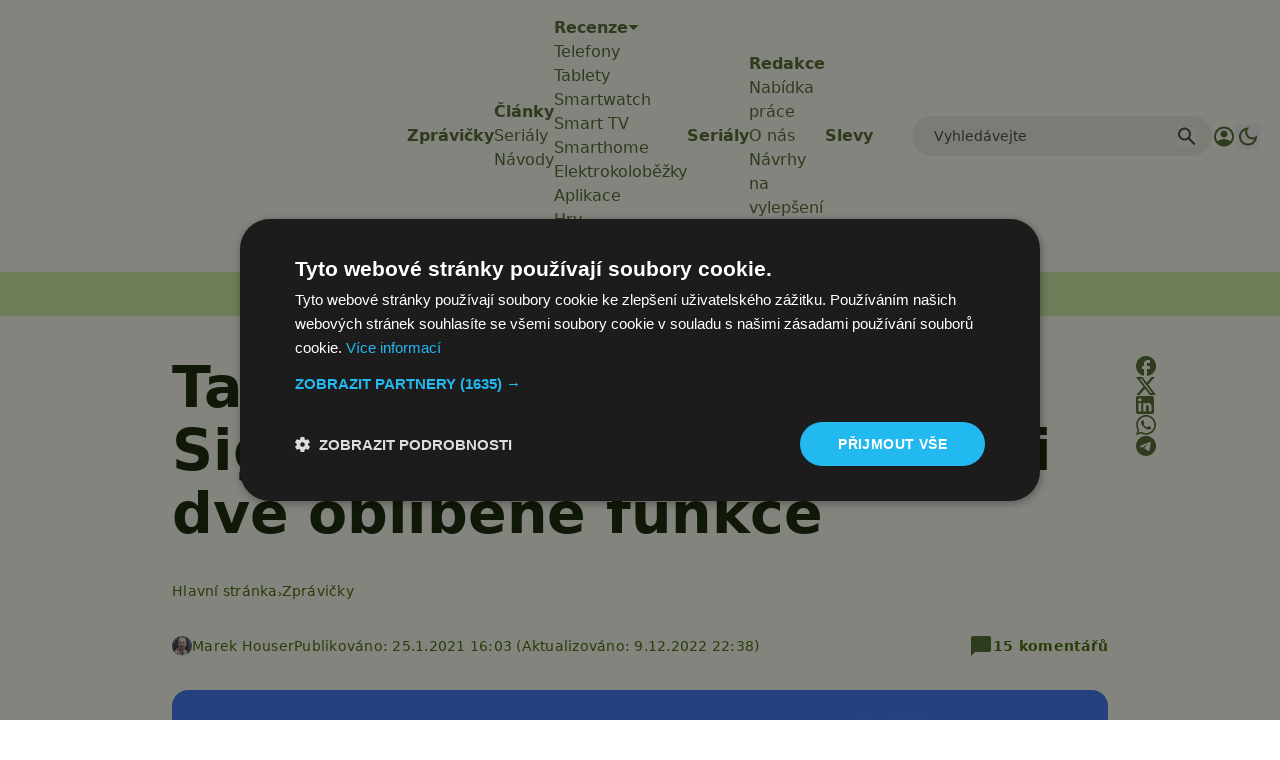

--- FILE ---
content_type: text/html; charset=utf-8
request_url: https://www.google.com/recaptcha/api2/aframe
body_size: 267
content:
<!DOCTYPE HTML><html><head><meta http-equiv="content-type" content="text/html; charset=UTF-8"></head><body><script nonce="YE7K-pdxWUkzxyambdml9Q">/** Anti-fraud and anti-abuse applications only. See google.com/recaptcha */ try{var clients={'sodar':'https://pagead2.googlesyndication.com/pagead/sodar?'};window.addEventListener("message",function(a){try{if(a.source===window.parent){var b=JSON.parse(a.data);var c=clients[b['id']];if(c){var d=document.createElement('img');d.src=c+b['params']+'&rc='+(localStorage.getItem("rc::a")?sessionStorage.getItem("rc::b"):"");window.document.body.appendChild(d);sessionStorage.setItem("rc::e",parseInt(sessionStorage.getItem("rc::e")||0)+1);localStorage.setItem("rc::h",'1768246074427');}}}catch(b){}});window.parent.postMessage("_grecaptcha_ready", "*");}catch(b){}</script></body></html>

--- FILE ---
content_type: text/javascript
request_url: https://app.prijmout-cookies.cz/api/get_ip_script
body_size: -147
content:
var lynt_country = 'US'; var lynt_ip = '18.118.165.234';